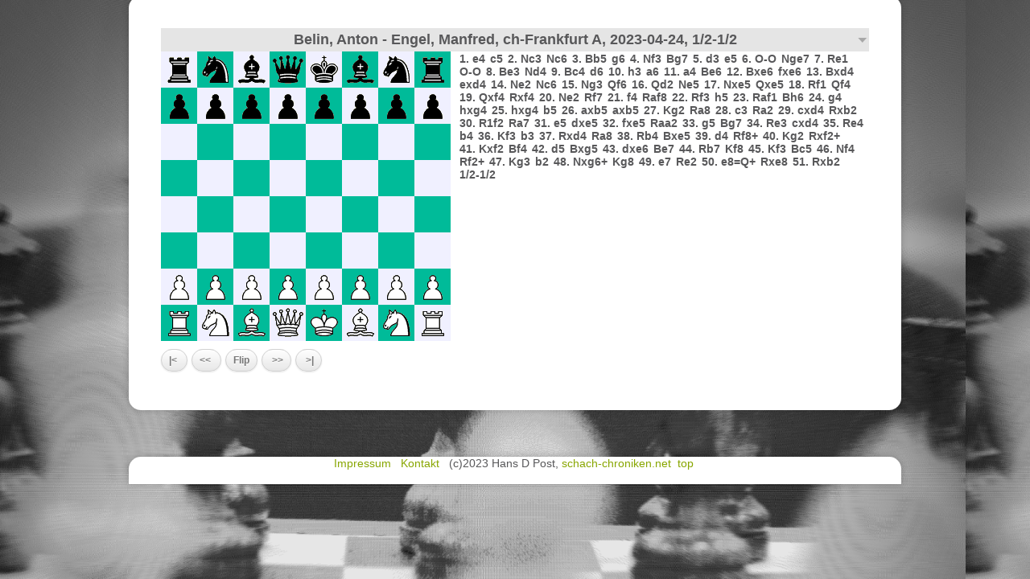

--- FILE ---
content_type: text/html; charset=UTF-8
request_url: http://bezirk-frankfurt.schach-chroniken.net/archiv/20222023/fsm/fsma/chessreplay.php?player=Engel,Manfred&roundnr=1
body_size: 2854
content:
<!doctype html>
<html>
  <head>
    <title>Meine Website</title><!-- hier noch dynamisch einen Header via PHP einsetzen -->
    <style>
      .content {border: 1 px solid #000000;}
    </style>

		<meta charset="utf-8">
		<meta name="viewport" content="width=device-width, initial-scale=1.0" />
		
		<link rel="stylesheet" type="text/css" href="css/style.css">
		<link rel="stylesheet" type="text/css" href="css/turnier.css" type="text/css">
		<link rel="stylesheet" type="text/css" href="css/chess-replayer.css">
		
		<script language="JavaScript" type="text/javascript" src="http://schach-chroniken.net/js/some.js"></script>
		<script language="javascript" type="text/javascript" src="js/turnier.js"></script>
		<script language="JavaScript" type="text/javascript" src="js/jquery-1.7.2.min.js"></script>
		<script type="text/javascript" src="js/jquery.chess-replayer.min.js"></script>

		<script type="text/javascript">
		$(document).ready(function () {
		    $('.chess').replayer({
		        size: 'small',
		        lightColor: "#F0F0FF",
		        darkColor: "#00BB99"
		    });
		});
		</script>
		
	</head>

	<body>
		
<main>
<article>
<div class='chess'>
[Event "ch-Frankfurt A"]
[Site "Frankfurt"]
[Date "2023.04.24"]
[Round "1"]
[White "Belin, Anton"]
[Black "Engel, Manfred"]
[Result "1/2-1/2"]
[ECO "B31"]
[WhiteElo "1662"]
[BlackElo "2234"]
[PlyCount "101"]
[EventDate "2023.04.24"]
[EventType "swiss"]
[EventCountry "GER"]

1. e4 c5 2. Nc3 Nc6 3. Bb5 g6 4. Nf3 Bg7 5. d3 e5 6. O-O Nge7 7. Re1 O-O 8. Be3 Nd4 9. Bc4 d6 10. h3 a6 11. a4 Be6 12. Bxe6 fxe6 13. Bxd4 exd4 14. Ne2 Nc6 15. Ng3 Qf6 16. Qd2 Ne5 17. Nxe5 Qxe5 18. Rf1 Qf4 19. Qxf4 Rxf4 20. Ne2 Rf7 21. f4 Raf8 22. Rf3 h5 23. Raf1 Bh6 24. g4 hxg4 25. hxg4 b5 26. axb5 axb5 27. Kg2 Ra8 28. c3 Ra2 29. cxd4 Rxb2 30. R1f2 Ra7 31. e5 dxe5 32. fxe5 Raa2 33. g5 Bg7 34. Re3 cxd4 35. Re4 b4 36. Kf3 b3 37. Rxd4 Ra8 38. Rb4 Bxe5 39. d4 Rf8+ 40. Kg2 Rxf2+ 41. Kxf2 Bf4 42. d5 Bxg5 43. dxe6 Be7 44. Rb7 Kf8 45. Kf3 Bc5 46. Nf4 Rf2+ 47. Kg3 b2 48. Nxg6+ Kg8 49. e7 Re2 50. e8=Q+ Rxe8 51. Rxb2 1/2-1/2

</div>
</article>
</main>
 

&nbsp; <!--muss bleiben, sonst verschwindet der weisse Block am Footer -->
<div class='foot'>
<footer>
<h1></h1>
<A href = "impressum.php">Impressum&nbsp;<i class='fa-solid fa-pen'></i></A>&nbsp;<i class='fa-solid fa-ellipsis-vertical'></i>&nbsp;<A href = "contact.php">Kontakt&nbsp;<i class='fa-solid fa-envelope'></i></A>&nbsp;<i class='fa-solid fa-ellipsis-vertical'></i>&nbsp;(c)2023 Hans D Post, <A target='_blank' href='http://schach-chroniken.net'>schach-chroniken.net</a>&nbsp;<i class='fa-solid fa-ellipsis-vertical'></i>&nbsp;<a href='#top'>top&nbsp;<i class='fa-solid fa-arrows-up-to-line'></i></a>
</footer>
</div>
</body>
</html>



--- FILE ---
content_type: text/css
request_url: http://bezirk-frankfurt.schach-chroniken.net/archiv/20222023/fsm/fsma/css/style.css
body_size: 8833
content:
/* Stylesheet für SelfHTML Design Nr. 2  */

html {padding: 0 5% 10px;}

body {
	position:relative;
	background-image: url("../img/hpbackground.png");
	/* background: #eee; */
	font-family: Arial, Helvetica, sans-serif;
	font-size:14px;
	color: #58585a;
	width: 960px;	/* Breite ueber alles */
	margin:0 auto;
}

* {
	-webkit-box-sizing: border-box; /* Safari/Chrome, other WebKit */
	-moz-box-sizing: border-box;    /* Firefox, other Gecko */
	box-sizing: border-box;         /* Opera/IE 8+ */
	
}

a {
	text-decoration: none;
}

idxheader {
	background: #fff url("../img/main-logo.png") top right no-repeat;
	width: 100%;
	height: 120px; /* Hoehe des weissen Blocks am oberen Rand */
	margin:0 auto;

	-webkit-box-shadow: 0 0 10px rgba(0,0,0,0.2);
	box-shadow: 0 0 10px rgba(0,0,0,0.2);
	border-radius: 0 0 15px 15px;
}

header {
	background: #fff url("../img/main-logo.png") top right no-repeat;
	width: 100%;
	height: 120px; /* Hoehe des weissen Blocks am oberen Rand */
	margin:0 auto;

	-webkit-box-shadow: 0 0 10px rgba(0,0,0,0.2);
	box-shadow: 0 0 10px rgba(0,0,0,0.2);
	border-radius: 0 0 15px 15px;
}

#logo {
	float: left;clear:both;
	margin: 11px 0 11px  3%;
	color: #58585a;
	font-size:1.3em;
	font-style:italic;
	font-weight:normal;
}

header a#navlink {
	display:none;
	float: right;
	color: #88a600;
	text-decoration: none;
	font-size: 1.8em;
	font-weight: bold;
	margin:20px 20px 0 0;
}
		


.dropdown {
	background: #97b314;
	padding: 10px;
	color: #fff;
	position: absolute;
	width: 170px;
	display: none;
	-webkit-box-shadow: 0 0 4px rgba(0,0,0,0.2);
	box-shadow: 0 0 4px rgba(0,0,0,0.2);
}

	.dropdown a {
		float: left;
		clear: both;
		color: #fff;
		margin: 5px 0 5px 0;
	}
	
	.mitglied {
		margin: 34px 0 0 116px;
	}
	
/** CONTENT **/
main {
	float:left;
	width: 100%;
	margin: -5px 0 30px 0;
}


article{
	background: #fff;overflow:hidden;
	padding: 30px;
	-webkit-box-shadow: 0 0 10px rgba(0,0,0,0.2);
	box-shadow: 0 0 10px rgba(0,0,0,0.2);
	-webkit-border-radius: 15px;
	border-radius: 15px;
}

h1 {
	font-size: 1.3em;
	font-weight:bold;
}
	
h1 span {
	color: #c3d66a;
}
		
p {
	font-size: 0.85em;
	line-height: 1.5em;
	margin: 10px 0 0 0;
}
	

	
section {
	position:relative;
	width:80%;
	float: left;

	position: relative;
	-webkit-box-shadow: 0 0 80px rgba(0,0,0,0.1) inset, 0 3px 1px rgba(0,0,0,0.15);
	box-shadow: 0 0 80px rgba(0,0,0,0.1) inset, 0 3px 1px rgba(0,0,0,0.15);
}
/* Spaltenblocks untersschiedlicher Hoehe */
section.spalte{
	width: 277px;
	height:350px;
	margin: 30px 23px 0 0;
	padding: 114px 0px 10px 0px;
}

section.spaltex{
	width: 277px;
	height:320px;
	margin: 30px 23px 0 0;
	padding: 0px 0px 10px 0px;
}

section.spaltexl{
	width: 277px;
	height:400px;
	margin: 30px 23px 0 0;
	padding: 0px 0px 10px 0px;
}

section.spaltexxl{
	width: 277px;
	height:500px;
	margin: 30px 23px 0 0;
	padding: 0px 0px 10px 0px;
}

section.spaltexxxl{
	width: 277px;
	height:600px;
	margin: 30px 23px 0 0;
	padding: 0px 0px 10px 0px;
}

section.spaltefoto{
	width: 400px;
	height:420px;
	margin: 30px 23px 0 0;
	padding: 0px 0px 10px 0px;
	text-align: center;
}

aside {
	width:18%;
	float:right;
}

h2 {
	color: #fff; /*schriftfarbe*/
/*	font-size: 1.15em;*/
	font-size: 1.35em;
	font-weight: bold;
	padding: 10px 10px 10px 10px;
	margin: 0 0 0 0;
	background: rgba(195,214,106,0.95); /* gruenlicher Default*/
	-webkit-border-radius: 0 0 5px 5px;
	border-bottom:2px #009966;	 /* gruenlicher Default*/
	border-radius: 0 0 5px 5px;
	-webkit-box-shadow: 0 3px 0 #708900; /* gruenlicher Default*/
	box-shadow: 0 3px 0 #708900; /* gruenlicher Default, Schatten unter h2 Box*/
}

section h3 {
	font-weight: bold;
	font-style: italic;
	font-size: 1em;
	margin:14px 0 0 15px;
}

section p{
	margin:14px 0 0 15px;
	font-weight: bold;
	font-size:0.85em;
	}
section a.button {
	position:absolute;
	bottom:15px;
	right:20px;
	font-weight: bold;
}

a.button{
	background: #97b314;
	font-size: 12px;
	font-weight: bold;
	-webkit-box-shadow: 0 0 20px #c3d34e inset, 0 2px 1px rgba(0,0,0,0.2);
	box-shadow: 0 0 20px #c3d34e inset, 0 2px 1px rgba(0,0,0,0.2);
	color: #fff;
	padding: 10px;
	-webkit-border-radius: 5px;
	border-radius: 5px;	
}
a.button:hover {
	background: #d1e15e;
	color:gray;
}
section form{position:relative;}			
section input {
	width: 243px;
	margin: 20px 15px 10px 15px;
	background: #58585a;
	-webkit-border-radius: 4px;
	border-radius: 4px;
	border: none;
	color: #bebebe;
	padding: 10px 10px 10px 30px;
	font-weight: bold;
}
		
form i {position:absolute;top:30px; left:20px;
	color:#bebebe;
}

.angebot a {margin-top:25px;}

section ul {margin: 10px 0 0 55px;
}
		
section li {
	font-size: 0.85em;
	font-weight: bold;
	margin: 10px 0 20px 30px;
}
section li i {color:#a4ba42;}

a {color: #88a600; } /* Linkfarbe Default */


.box-schatten-links {
	background: yellow url("../img/box-schatten-links.png") no-repeat;
	width: 25px;
	height: 262px;
	position: absolute;
	bottom: 0;
	left: -25px;
}

.box-schatten-rechts {
	background: orange url("../img/box-schatten-rechts.png") no-repeat;
	width: 25px;
	height: 262px;
	position: absolute;
	bottom: 0;
	right: -26px;
}
		

#footer-p {
	float: left;
	font-weight: bold;
	font-size: 12px;
	margin: 20px 0 0 0;
}


#navigation ul ul {
	display: none;
}

#navigation ul li:hover > ul {
	display: block;
}


#navigation ul {
	list-style: none;
	position: absolute;
	display: inline-table;
	float: right;
	top:60px;
	right:7%;
}

#navigation ul li {
	display: inline-block;position:relative;
}

#navigation ul li:hover a, #navigation ul li:active a {
	background: #97b314;
	color: white;
	-webkit-border-radius: 4px;
	border-radius: 4px;
}		


		
#navigation ul li a {
	display: block; 
	text-decoration: none;
	padding: 10px;
}

#navigation ul li:hover a {
	color: #fff;
}		
		
#navigation ul ul {
	position: absolute; top:34px;left:0;
	z-index:99;
}
#navigation ul li:hover ul {display:block;}
#navigation ul ul li {
	display:block;
	float: none;
	position: relative; 
}

#navigation ul ul li a {
	background: #97b314;
	color: #fff;
}	
#navigation ul ul li a:hover {
	background:  #d0ff00;
	color:gray;
}

#second-nav {
	position:relative;
	float:right;
	margin:50px 2% 0 0;
}

#second-nav li {
	list-style-type:none;
	background: #fff;
	border: 1px solid #666;
	border-bottom: 1px solid transparent;
	-webkit-border-radius: 4px 4px 0 0;
	border-radius: 4px 4px 0 0;
	float: left;
	padding: 10px 13px 10px 13px;
	margin-right:5px;
		-webkit-box-shadow: 0 2px 2px rgba(151,179,20,0.1) inset;
		box-shadow: 0 2px 2px rgba(151,179,20,0.1) inset;
		-webkit-box-shadow: 3px 0px 2px rgba(50, 50, 50, 0.75);
		box-shadow:         3px 0px 2px rgba(50, 50, 50, 0.75);
		font-size: 11px;
		  
}
#second-nav li:hover {
	background: #97b314;
	color:gray;
}
#second-nav li:hover a{color:gray;}
	
#scnd-nav span {
		background: url("../img/scnd-schatten.png") no-repeat;
		width: 10px;
		height: 34px;
		position: absolute;
		margin: -11px 0 0 -23px;
	}	
 footer {
	background: #fff ;
	width:100%;
	height: 34px;
	padding:0px 1% 0 1%;
	margin:0 auto;
	-webkit-box-shadow: 0 0 10px rgba(0,0,0,0.2);
	box-shadow: 0 0 10px rgba(0,0,0,0.2);
	border-radius: 15px 15px 0 0;
	}

.foot {
  position: sticky;
  left: 0;
  bottom: 0;
  width: 100%;
  text-align: center;
}

#social {
	float: left;
}

#social li {
	margin: 0 20px 0 0;
	display:inline-block;;
}
	
#fb {
	background: url("../img/fb.png") no-repeat;
	float: left;
	width: 16px;
	height: 16px;
}
	
#twitter {
	background: url("../img/twitter.png") no-repeat;
	float: left;
	width: 16px;
	height: 16px;
}
	
#yt {
	background: url("../img/yt.png") no-repeat;
	float: left;
	width: 16px;
	height: 16px;
}
	
footer #copyright {
	float: right;
}
@media only screen and (max-width: 960px) {
body{width:100%}	


}
/* 1-Spaltenlayout  */
@media only screen and (max-width: 600px) {

header a#navlink {
	display:block;
}
nav#second-nav{position:relative;}
nav#second-nav ul {display:block;}
nav#second-nav ul ul {position:relative;z-index:0;}

main{width: 100%;float:left; margin:0;padding: 0%;}
article section {width:100%;}

nav ul li{width:90%}

#navigation{
	float:left;
	clear:left; 
	width:90%; 
	padding:0; 
	margin:0;
}
#navigation ul {
	position:relative;
	padding:0;
	margin:0;
	top:0;
	left:0%;
	width:100%;
	clear:left;
}
#navigation li {
	display: block; 
	padding: 0;
	margin: 0;
}
			
} /* Media Only Screen  */



--- FILE ---
content_type: text/css
request_url: http://bezirk-frankfurt.schach-chroniken.net/archiv/20222023/fsm/fsma/css/turnier.css
body_size: 2815
content:

/* Kopfzeile einer CSV Tabelle */
.csvhead {
	color: black;
	font-weight: bold;
	background-color: lightgray;
}

/* Zeile einer CSV Tabelle */
.csvrow {
	color: black;
	font-weight: bold;
}

/* Zeile einer CSV Tabelle beim mouseover */
.csvrow:hover {
	background-color: lightgreen;
}

/* Headcell in einer Scorecard */
.sctdinfo {
	color: black;
	font-weight: bold;
	background-color: lightgray;
}



/* zentrierte ausgabe eines Zellinhalts */
.ctr {
	text-align: center;
}

/* zentrierte ausgabe eines Zellinhalts mit Ueberraschungsanzeige*/
.ctrms {
	text-align: center;
	background-color: #FFFFAA;
}

/* zentrierte ausgabe eines Zellinhalts mit Ueberraschungsanzeige */
.ctrbs {
	text-align: center;
	background-color: #FFAAAA;
}

/* zentrierte ausgabe eines Zellinhalts */
.ctrlred {
	background-color: #FF8888;
	text-align: center;
}

/* zentrierte ausgabe eines Zellinhalts */
.ctrlgrn {
	background-color: lightgreen;
	text-align: center;
}

/* linksbuendige ausgabe eines Zellinhalts */
.lft {
	text-align: lft;
}

/* rechtsbuendige ausgabe eines Zellinhalts */
.rgt {
	text-align: right;
}

/* Fortschrittstabelle Gegner hat weiss */
.white {
	color: gray;
	background-color: white;
	text-align: center;
}
.white:hover {
	background-color: lightgreen;
}


/* Fortschrittstabelle Gegner kampflos */
.forfait {
	color: black;
	background-color: lightgray;
	text-align: center;
}
.forfait:hover {
	background-color: lightgreen;
}


/* Fortschrittstabelle Gegner hat schwarz */
.black {
	color: white;
	background-color: gray;
	text-align: center;
}
.black:hover {
	background-color: lightgreen;
}


/* Um Zellen abwechselnd farbig anzuzeigen */
/*.csvrow:nth-child(odd) {
	background-color: lightblue;
}
.csvrow:nth-child(even) {
	background-color: lightgreen;
}*/

/* Definitionen von der Sortierung */
table {
	border: 1px solid black;
	border-spacing: 0px;
	border-collapse: collapse
  /* border-collapse: separate; */ 
}

table td {
	border: 1px solid black;
	border-spacing: 0px;
	border-collapse: collapse;
	padding: 3px
}

/* steuert die kleine Tabelle im Header, die rechtsbuendig die Sprachvarianten als Buttons anzeigt */
.langctrl {
	border: 0px solid black;
	text-align: right;
}

/* Tableheader erhaelt eine einfache umrandung, wenn ohne Sortierung */
table th {
	border: 1px solid black;
	border-spacing: 0px;
	border-collapse: collapse;
	padding: 3px
	background-color: green;
}

table h2 {
	margin: 0
}

table caption {
	padding: 0.5em;
	text-align: left;
	font-weight: bold;
}


/* Tableheader erhaelt eine dickere umrandung, wenn mit Sortierung */
table.is_sortable thead th {
	background-color: lightgray;
	border: 2px solid black;
}


--- FILE ---
content_type: text/javascript
request_url: http://bezirk-frankfurt.schach-chroniken.net/archiv/20222023/fsm/fsma/js/jquery.chess-replayer.min.js
body_size: 22474
content:
/*
 Chess Replayer 1.2.0
 Copyright (c) 2012 Andrew Hoy
 http://github.com/andrewphoy/chess-replayer
 MIT License
*/
(function(){var h=!0,i=null,j=!1,l=jQuery,q=window,s=document;
function t(a,b,c,d,e,f,g){this.G=a;this.ab=b;this.move=c;this.o=d;this.Fa=e;this.pa=f;this.Z=g;this.j=[];this.children=[];this.qa=function(a){"$"==a.charAt(0)&&(a=a.substring(1));switch(parseInt(a,10)){case 1:return"!";case 2:return"?";case 3:return"!!";case 4:return"??";case 5:return"!?";case 6:return"?!";case 7:case 8:return"&#x25a1;";case 10:return"=";case 13:return"&infin;";case 14:return"&#x2a72;";case 15:return"&#x2a71;";case 16:return"&plusmn;";case 17:return"&#8723;";case 18:return"&#43;&minus;";
case 19:return"&minus;&#43;";case 22:case 23:return"&#x2a00;";case 32:case 33:return"&#x27F3;";case 36:case 37:return"&#x2192;";case 40:case 41:return"&#x2191;";case 132:case 133:return"&#x21c6;";case 140:return"&#x2206;";case 142:return"&#x2313;";case 145:return"RR";case 146:return"N";case 239:return"&#x21d4;";case 240:return"&#x21d7;";case 242:return"&#x27eb;";case 243:return"&#x27ea;";case 244:return"&#x2715;";case 245:return"&#x22a5;";default:return""}};this.q=function(a){var b="";a&&(b+=this.ab+
" ");b+=this.move;if(this.pa)for(var a=this.pa.split(" "),b=b+this.qa(a[0]),c=1;c<a.length;c++)b+=" "+this.qa(a[c]);return b};this.toString=function(){return this.q(j)};this.ia=function(a,b,c){c=c||1==this.Z%2||0==this.o;a=a="<span id='"+a+"move"+this.G+"' class='move move"+b+"'>";return a+=this.q(c)+"</span>"}}
function u(a,b){this.c=a;this.c.id||(this.c.id="cr"+Math.random().toString(36).substring(5));this.h=l(a);this.options=b;this.ja=this.h.data("replayer-options");this.a={headers:[],result:"",e:0,i:1,D:"",J:0,ob:0,position:[],da:-1,R:-1,pb:"KQ",nb:"kq",X:j,M:j,g:[]};this.d={B:j,p:j,C:j,ka:0,m:0,direction:-1}}
u.prototype={K:{fen:"rnbqkbnr/pppppppp/8/8/8/8/PPPPPPPP/RNBQKBNR w KQkq - 0 1",fenOnly:j,size:"small",lightColor:"#CCCCCC",darkColor:"#999999",startPly:j,boardOnly:j,hideTitle:j,hideControls:j,hideAnnotations:j,showAnnotations:j,scrollOnEnd:j,startFlipped:j},size:{z:45,w:60,v:80},shift:{left:{z:3,w:10,v:20},top:{z:2,w:8,v:20}},f:{ya:"((?:\\s*\\$\\d+)*)(\\s*\\{[^\\}]*\\})*",Ka:/(0-1|1-0|1\/2-1\/2|\*)\s*$/,N:/\[%draw\s+(.*?)\]/g,Xa:/\[%draw\s+(.*?)\]/,Ga:/\{([^}]*?)(\()(.*?)\}/g,Ha:/\{([^}]*?)(\))(.*?)\}/g,
Ca:/^O-O/,Da:/^O-O-O/,ua:/^([KQBNR])/,fb:/(.*)([a-h])([1-8])/,gb:/^[KQBNR]([a-h])?([1-8])?x?[a-h][1-8]/,sa:/^([a-h])([1-8])/,ra:/^([a-h])x([a-h])([1-8])/,ta:/=([QBNR])/},A:{kb:[-16,-1,1,16],Va:[-33,-31,-18,-14,14,18,31,33],Ba:[-17,-15,15,17],jb:[-17,-15,15,17,-16,-1,1,16],Ua:[-17,-16,-15,-1,1,15,16,17]},Ra:function(){this.ba=l.extend({},this.options,this.ja);this.b=l.extend({},this.K,this.options,this.ja);this.Ea();this.cb();this.hb();this.ib();this.Aa();this.$a();this.za()},za:function(){var a=this;
this.h.keydown(function(b){return 39==b.which?(a.P(j),j):37==b.which?(a.F(j),j):40==b.which&&a.d.p?(b.preventDefault(),a.Ya(),j):38==b.which&&a.d.p?(b.preventDefault(),a.Za(),j):70==b.which?(a.U(),j):83==b.which||36==b.which||72==b.which?(a.na(),j):69==b.which||35==b.which?(b.ctrlKey?a.O():a.la(),j):27==b.which?(a.t(),a.u(),a.S(),j):h});l(".board,.moves",this.c).bind("mousewheel DOMMouseScroll",function(b){var c=j;(c=0<(-b.originalEvent.detail||b.wheelDelta||b.originalEvent.wheelDelta)?a.F(j):a.P(j))&&
b.preventDefault();return!c&&a.b.scrollOnEnd});l(".next",this.c).click(function(){a.P(j);return j});l(".back",this.c).click(function(){a.F(j);return j});l(".start",this.c).click(function(){a.na();return j});l(".flip",this.c).click(function(){a.U();return j});l(".end",this.c).click(function(){a.O();return j});l(".move",this.c).click(function(){var b=this.id.substring(a.c.id.length+4);"-end"==b?a.O():a.oa(b);return j});l(".arrow",this.c).click(function(){a.mb();return j})},Ea:function(){this.b.size=
this.b.size.toLowerCase();"small"!=this.b.size&&"large"!=this.b.size&&(this.b.size="medium")},V:function(){return"small"==this.b.size?this.shift.left.z:"large"==this.b.size?this.shift.left.v:this.shift.left.w},W:function(){return"small"==this.b.size?this.shift.top.z:"large"==this.b.size?this.shift.top.v:this.shift.top.w},l:function(){return this.h.find(".board")},aa:function(){return this.h.find(".title")},fa:function(){return this.h.find(".controls")},n:function(){return this.h.find(".moves")},H:function(){return this.h.find(".notes")},
lb:function(a,b,c){if(!this.b.boardOnly&&!this.b.hideAnnotations){if(this.a.M){l(".media-annotation",this.h).remove();var d=this.ea();if(d!==i){var e=8*this.k();d.clearRect(0,0,e,e)}}if(0==a.length)this.H().html("");else if(this.a.M)if(b)a=this.ga(a),this.H().html(a);else var f=this,g=setInterval(function(){l(".chess-piece",f.l()).is(":animated")||(clearInterval(g),c==f.a.e&&(a=f.ga(a),f.H().html(a)))},100);else this.H().html(a)}},ga:function(a){for(var b;(b=this.f.N.exec(a))!==i;){b=b[1].split(",");
if(2>b.length)break;switch(b[0]){case "full":case "square":if(2<=b.length){var c=this.k(),d=b[1];if(2==d.length){var e=(d.toLowerCase().charCodeAt(0)-97)*c,d=(8-parseInt(d.charAt(1),10))*c,f="red";2<b.length&&(f=b[2]);l('<div class="media-annotation" />').appendTo(this.l()).css({"background-color":f,width:c,height:c,"min-width":c,"min-height":c,top:d+"px",left:e+"px"})}}break;case "arrow":case "line":if(3<=b.length&&(e=this.ea(),e!==i)){c=this.k();e.lineWidth=c/8;var g=b[1],f=b[2];if(2!==g.length||
2!==f.length)break;var d=(g.toLowerCase().charCodeAt(0)-97)*c+c/2,m=(8-parseInt(g.charAt(1),10))*c+c/2,g=(f.toLowerCase().charCodeAt(0)-97)*c+c/2,k=(8-parseInt(f.charAt(1),10))*c+c/2,f=c/4,n=g-d,r=k-m,p=Math.sqrt(n*n+r*r),c=f*n/p,p=f*r/p,f="red";3<b.length&&(f=b[3]);e.strokeStyle=f;e.beginPath();e.moveTo(d+c,m+p);e.lineTo(g-2*c,k-2*p);e.stroke();b=Math.atan2(r,n);e.beginPath();e.moveTo(g-c,k-p);e.lineTo(g-c-25*Math.cos(b-Math.PI/10.5),k-p-25*Math.sin(b-Math.PI/10.5));e.lineTo(g-c-25*Math.cos(b+Math.PI/
10.5),k-p-25*Math.sin(b+Math.PI/10.5));e.fillStyle=f;e.fill()}}}return a=a.replace(this.f.N,"")},ea:function(){var a=s.getElementById(this.c.id+"canv");return a!==i&&a.getContext&&a.getContext("2d")?a.getContext("2d"):i},k:function(){return"small"==this.b.size?this.size.z:"large"==this.b.size?this.size.v:this.size.w},t:function(){l(s).unbind("click.replayer");l(".context-menu",this.c).unbind("click");l(".context-menu",this.c).remove();this.d.B=j},mb:function(){if(this.d.B)this.t();else{this.d.C&&
this.u();l(".arrow",this.c).append('<div class="modal context-menu"><ul><li class="game">Copy Game</li><li class="pos">Copy Position</li><li class="startpos">Copy Start Position</li></ul>');this.d.B=h;l(".context-menu",this.c).css({top:10,left:25,"font-size":"small"});s.getSelection().removeAllRanges();var a=this;l(".context-menu ul li",this.c).click(function(b){var c=l(this).attr("class");b.stopPropagation();a.t();switch(c){case "game":a.$("Copy this pgn to your computer",a.Qa());break;case "pos":a.$("Copy this FEN to your computer",
a.Ma());break;case "startpos":a.$("Copy this FEN to your computer",a.b.fen)}});l(".context-menu",this.c).click(function(){return j});l(s).bind("click.replayer",function(b){a.t();l(this).unbind(b)})}},u:function(){l(s).unbind("click.replayer");l(".copy-paste",this.c).remove();this.d.C=j},$:function(a,b){this.d.C&&this.u();this.l().append('<div class="modal copy-paste"><p>'+a+"</p><textarea>"+b+"</textarea><button>Done</button></div>");this.d.C=h;l(".copy-paste",this.c).css({position:"fixed",left:q.screen.width/
2-215,top:q.screen.height/2-150,width:430,height:300});l(".copy-paste textarea",this.c).select();var c=this;l(".copy-paste",this.c).click(function(){return j});l(".copy-paste button",this.c).click(function(){c.u()});l(s).bind("click.replayer",function(a){c.u();l(this).unbind(a)})},ib:function(){if(!this.b.boardOnly){var a=this.h.width(),b=8*this.k();l(".moves",this.c).width(a-b-10);l(".moves",this.c).height(b);a={r:[]};this.q(0,a,0,h,h);this.n().html(a.r.join(" "))}},q:function(a,b,c,d,e){a=this.a.g[a];
d||b.r.push(a.ia(this.c.id,c,e));d=a.children.length;if(1==d)this.q(a.children[0],b,c,j,j);else if(0==d)0<c?(b.r.push(")"),1==c&&b.r.push("<br />")):b.r.push("<span id='"+this.c.id+"move-end' class='move move0'>"+this.a.result+"</span>");else{d=a.children[a.children.length-1];b.r.push(this.a.g[d].ia(this.c.id,c,j));0==c&&b.r.push("<br />");for(e=0;e<a.children.length-1;e++)b.r.push("("),this.q(a.children[e],b,c+1,j,h);this.q(d,b,c,h,j)}},getHeader:function(a){if(this.b.headers==i)return i;a=a.toLowerCase();
return this.b.headers.hasOwnProperty(a)?this.b.headers[a]:i},Pa:function(a){var b=this.getHeader("Title");if(b!=i)return b;if(this.b.fenOnly)return i;var a=a==h?"<br />":", ",c=this.getHeader("White")||"NN",d=this.getHeader("Black")||"NN",b=this.getHeader("Event"),e=this.getHeader("Date")||this.getHeader("EventDate")||this.getHeader("UTCDate"),c=c+" - "+d;b!=i&&"?"!==b&&(c+=a+b);e!=i&&0<e.length&&(e.match(/^[-?\.]*$/)||(c+=a+e.replace(/\./g,"-")));this.a.result!=i&&0<this.a.result.length&&"*"!==this.a.result&&
(c+=a+this.a.result);return c},cb:function(){var a=l.trim(this.h.html());this.ca(a)?(this.b.fen=a,this.b.boardOnly=h,this.b.hideControls=h,this.b.hideAnnotations=h,this.b.fenOnly=h,this.a.g=this.va().s):(this.b.pgn=a,this.b.pgn&&(this.eb(),this.f.Xa.test(a)&&(this.a.M=h)));this.bb()},ca:function(a){return/^\s*([rnbqkpRNBQKP1-8]+\/){7}([rnbqkpRNBQKP1-8]+)\s[bw-]\s(([a-hkqA-HKQ]{1,4})|(-))\s(([a-h][36])|(-))\s\d+\s\d+\s*$/.test(a)},eb:function(){var a=this.b.pgn;if("["==a.charAt(0)){var b=a.split("\n\n");
if(!(2>b.length)){for(var a=/\[([\w\d]+)\s+"(.*?)"/g,c,d={},e={};c=a.exec(b[0]);)e[c[1]]=c[2],d[c[1].toLowerCase()]=c[2];this.b.rawHeaders=e;this.b.headers=d;2<b.length?(b.splice(0,1),a=b.join(" ")):a=b[1];b=this.getHeader("fen");b!=i&&this.ca(b)&&(this.b.fen=b)}}b=a;this.b.pgnBody=b;a=this.va();b=b.replace(/(\r\n|\n|\r)/gm," ");b=b.replace(this.f.Ga,"{$1&lpar;$3}");b=b.replace(this.f.Ha,"{$1&rpar;$3}");b=this.Wa(b);b=b.replace("&lpar;","(");b=b.replace("&rpar;",")");c=this.f.Ka.exec(b);c!=i&&2<=
c.length&&(this.a.result=c[1]);d=-1;c=/(\d+)(\.+)/.exec(b);c!=i&&(d=2*c[1],"."==c[2]&&(d-=1));0<d&&this.T(a,0,d,b);this.a.g=a.s},va:function(){var a={s:[],e:0};a.s[0]=new t(0,i,i,-1,"",i,i);return a},Wa:function(a){for(var b=0,c=h,d=/\(([^(]*?)\)/g;c;)a.match(d)&&(a=a.replace(d,"%%"+b+"% $1 %"+b+"%%")),c=j,a.match(d)&&(c=h,b+=1);return a},T:function(a,b,c,d){for(var e=this.Y(c),f=RegExp("%%(\\d+)%\\s*"+e+"\\s*(\\w\\S+)"+this.f.ya+"(?:\\s+(.*?))?%\\1%%","g"),g,m;(g=f.exec(d))!==i;){m=l.trim(g[2]);
var k="",n="";g[3]&&(n=l.trim(g[3]));if(g[4]){for(k=l.trim(g[4]);"{"===k.charAt(0);)k=k.substr(1);for(;"}"===k.charAt(k.length-1);)k=k.slice(0,-1);0<k.length&&0<k.replace(this.f.N,"").length&&(this.a.X=h)}a.e++;a.s[a.e]=new t(a.e,e.replace(/\\/g,""),m,b,k,n,c);a.s[b].children.push(a.e);g=g[5];g!=i&&(g=l.trim(g),0<g.length&&isNaN(g.charAt(0))&&(g=this.Y(c+1).replace(/\\/g,"")+" "+g),this.T(a,a.e,c+1,g))}d=d.replace(f,"");g=RegExp("(?:^|\\s+)"+e+"\\s*(\\w\\S+)"+this.f.ya+"(?:\\s+(.*)|($))","m").exec(d);
if(g!=i){m=l.trim(g[1]);n=k="";g[2]&&(n=l.trim(g[2]));if(g[3]){for(k=l.trim(g[3]);"{"===k.charAt(0);)k=k.substr(1);for(;"}"===k.charAt(k.length-1);)k=k.slice(0,-1);0<k.length&&0<k.replace(this.f.N,"").length&&(this.a.X=h)}a.e++;a.s[a.e]=new t(a.e,e.replace(/\\/g,""),m,b,k,n,c);a.s[b].children.push(a.e);g=g[4];g!=i&&(g=l.trim(g),0<g.length&&isNaN(g.charAt(0))&&(g=this.Y(c+1).replace(/\\/g,"")+" "+g),this.T(a,a.e,c+1,g))}},Y:function(a){var b=Math.ceil(a/2).toString(),c="\\.";0==a%2&&(c="\\.\\.\\.");
return b+c},bb:function(){if(this.ca(this.b.fen)){for(var a=this.b.fen.split(" "),b=a[0].split("/"),c=112,d=0,e=0;8>e;e++){for(var f=d=0;8>f;f++){var g=b[e].charAt(d);if(g!=i&&isNaN(g)){var m=g.toLowerCase()==g?"b":"w";this.a.position[c+f]=m+g.toLowerCase();"k"==g.toLowerCase()&&("w"==m?this.a.da=c+f:this.a.R=c+f)}else f+=Math.max(+g-1,0);d++}c-=16}"b"==a[1]&&(this.a.i=-1)}},Qa:function(){if(this.b.fenOnly)return"";for(var a="",b="Event Site Date Round White Black Result".split(" "),c=0;7>c;c++){var d=
this.getHeader(b[c]);if(d==i||0==d.length)d="?";a+="["+b[c]+' "'+d+'"]\n'}var c=this.b.rawHeaders,e;for(e in c)0>l.inArray(e,b)&&c.hasOwnProperty(e)&&(a+="["+e+' "'+c[e]+'"]\n');return a+"\n"+this.b.pgnBody},Ma:function(){return this.Na()},Na:function(){for(var a="",b=112,c=0;0<=b;)if(0<(b&136))0<c&&(a+=c.toString(10),c=0),b-=24,0<=b&&(a+="/");else{if(this.a.position[b]!=i&&0<this.a.position[b].length){0<c&&(a+=c.toString(),c=0);var d=this.a.position[b],a=a+("w"==d.charAt(0)?d.charAt(1).toUpperCase():
d.charAt(1).toLowerCase())}else c++;b++}return a},hb:function(){this.h.empty();this.h.attr("tabindex",-1);if(!this.b.hideTitle&&0==this.aa().size()){var a=this.Pa(j);a!=i&&0<a.length&&(this.h.append('<div class="title"></div>'),this.aa().html(a),this.aa().append('<div class="arrow" />'))}0==this.l().size()&&(this.h.append('<div class="board"></div>'),(this.b.boardOnly||this.b.hideAnnotations)&&this.h.width(8*this.k()));this.b.boardOnly||0==this.n().size()&&this.h.append('<div class="moves"></div>');
this.b.hideControls||0==this.fa().size()&&this.h.append('<div class="controls"></div>');!this.b.boardOnly&&!this.b.hideAnnotations&&0==this.H().size()&&(this.a.X||this.b.showAnnotations)&&this.h.append('<div class="notes"></div>');var a=this.l(),b=this.k(),c=this.b.lightColor,d=this.b.darkColor,e,f;f="<table class='chess-replayer-board'>";for(var g=7;0<=g;g--){f+="<tr>";for(var m=0;7>=m;m++)e=0==(m+g)%2?d:c,f+="<td style='min-width: "+b+"px; width: "+b+"px; min-height: "+b+"px; height: "+b+"px; background-color: "+
e+";'></td>";f+="</tr>"}f+="</table>";this.h.addClass("chess-replayer");a.html(f);!this.b.boardOnly&&!this.b.hideAnnotations&&this.a.M&&(a=8*b,l('<canvas id="'+(this.c.id+"canv")+'" height="'+a+'" width = "'+a+'"></canvas>').appendTo(this.l()).css({width:a,height:a}));this.fa().html('<a class="start button" href="#">|< </a><a class="back button" href="#"><< </a><a class="flip button" href="#">Flip</a><a class="next button" href="#"> >></a><a class="end button" href="#"> >|</a>')},
Aa:function(){for(var a=this.k(),b=this.l(),c=this.V(),d=this.W(),e=7;0<=e;e--)for(var f=0;7>=f;f++){var g=16*e+f,m=this.a.position[g];if(m!=i){g=this.c.id+g;b.append("<div id='"+g+"' class='"+m+"-"+this.b.size+" chess-piece'></div>");var m=a*(7-e)+d,k=a*f+c;l("#"+g).css({position:"absolute",top:m,left:k,height:a+"px",width:a+"px"})}}},U:function(){var a=this.k(),b=this.l(),c=7*a,d=this.V(),e=this.W(),f,g,m,k,n=this,r=setInterval(function(){l(".chess-piece",b).is(":animated")||(clearInterval(r),b.children(".chess-piece").each(function(){f=
parseInt(l(this).css("top"),10)-e;g=parseInt(l(this).css("left"),10)-d;k=c-g+d;m=c-f+e;l(this).css({position:"absolute",top:m,left:k})}),n.d.direction*=-1)},100)},$a:function(){var a=j;this.b.startFlipped&&(a=h);if(!("startFlipped"in this.ba)){-1==this.a.i&&(a=h);var b=this.getHeader("StartFlipped");b!=i&&(a="true"==b.toLowerCase()||"1"==b?h:j)}var b=0,c="startPly"in this.ba?parseInt(this.ba.startPly,10):parseInt(this.getHeader("StartPly"),10);c!=i&&0<c&&(b=c);a&&this.U();if(0<b&&(c=this.a.g[0],this.a.g[c.children[c.children.length-
1]].Z<b))for(a=0;c!=i&&0<c.children.length&&a<b;)a=c.children[c.children.length-1],this.L(a,h),c=this.a.g[a],a=c.Z},na:function(){for(;0<this.a.J;)this.F(h)},oa:function(a){a=parseInt(a,10);if(a!=i&&a!=this.a.e){for(var b=[this.a.e],c=this.a.g[this.a.e];0<=c.o;)b.unshift(c.o),c=this.a.g[c.o];for(var d=[a],c=this.a.g[a];0<=c.o;)d.unshift(c.o),c=this.a.g[c.o];for(var c=0,e=Math.min(b.length,d.length),f=0;f<e&&b[f]==d[f];f++)c=b[f];for(;this.a.e>c;)this.F(h);if(this.a.e!=a)for(;this.a.e<a;)this.L(d[f],
h),f++}},O:function(){this.oa(this.a.g.length-1)},la:function(){for(var a=this.a.g[this.a.e];a!=i&&0<a.children.length;)a=a.children[a.children.length-1],this.L(a,h),a=this.a.g[a]},P:function(a){this.d.B&&this.t();this.d.C&&this.u();var b=this.a.g[this.a.e];if(0==b.children.length)return j;if(1==b.children.length||this.d.p){var c=b.children[b.children.length-1];this.d.p&&(c=b.children[this.d.m],this.S());this.L(c,a)}else this.Ia(b);return h},S:function(){this.d.p&&(this.d.p=j,l(".modal li",this.c).unbind("click"),
l(".modal",this.c).remove(),this.h.focus())},Ia:function(a){this.d.B&&this.t();for(var b=a.children.length,c="",c='<div class="modal"><ul>',d=b-1;0<=d;d--)c+='<li class="'+d+'">'+this.a.g[a.children[d]].q(h)+"</li>";this.l().append(c+"</ul></div>");a=8*this.k();l(".modal",this.c).css({top:10,left:a+20});var e=this;l(".modal li",this.c).click(function(a){a=parseInt(l(a.target).attr("class"),10);e.d.m=a;e.P(j)});this.d.p=h;this.d.m=b-1;this.d.ka=b;l(".modal ."+this.d.m,this.c).toggleClass("selected")},
Za:function(){this.d.m+1>=this.d.ka||(this.d.m++,l(".modal .selected",this.c).toggleClass("selected"),l("."+this.d.m,".modal").toggleClass("selected"))},Ya:function(){0>=this.d.m||(this.d.m--,l(".modal .selected",this.c).toggleClass("selected"),l("."+this.d.m,".modal").toggleClass("selected"))},L:function(a,b){if(a!=i){var c=this.a.g[a];this.xa(c,b);this.ha(c,1,b);this.a.J++;this.a.e=a;this.a.i*=-1}},F:function(a){if(this.d.p)return this.S(),h;if(0<this.a.J){var b=this.a.g[this.a.e],c=b.o;this.xa(this.a.g[c],
a);this.ha(b,-1,a);this.a.J--;this.a.e=c;this.a.i*=-1;return h}return j},xa:function(a,b){this.lb(a.Fa,b,a.G);l(".active",this.c).toggleClass("active");var c=l("#"+this.c.id+"move"+a.G.toString());c.toggleClass("active");if(0<a.G&&!this.b.boardOnly){var d=c.position().top,c=c.height();if(d<c){var e=c-d,f=this.n().scrollTop();f>e?this.n().scrollTop(f-e):0<f&&this.n().scrollTop(0)}d+c>this.n().height()&&(d=d+c-this.n().height(),this.n().scrollTop(this.n().scrollTop()+d))}},Ta:function(a){return"Q"==
a||"R"==a||"B"==a},Oa:function(a){switch(a){case "Q":return this.A.jb;case "R":return this.A.kb;case "B":return this.A.Ba;case "N":return this.A.Va;case "K":return this.A.Ua}},Ja:function(a,b){for(var c=this.Ta(a),d=this.Oa(a),e=(1==this.a.i?"w":"b")+a.toLowerCase(),f=[],g,m,k=0;k<d.length;k++){m=d[k];for(g=b+m;!(g&136);){if(this.a.position[g]!=i){this.a.position[g]==e&&f.push(g);break}g+=m;if(!c)break}}return f},La:function(a){if(this.f.Da.test(a.move)){var a=1==this.a.i?0:7,b=16*a+4,a=16*a;return["m:"+
b.toString()+":"+(b-2).toString(),"m:"+a.toString()+":"+(a+3).toString()]}if(this.f.Ca.test(a.move))return a=1==this.a.i?0:7,b=16*a+4,a=16*a+7,["m:"+b.toString()+":"+(b+2).toString(),"m:"+a.toString()+":"+(a-2).toString()];if(this.f.ua.test(a.move)){var b=this.f.ua.exec(a.move)[0],c=this.f.fb.exec(a.move),d=c[3]-1,c=c[2].toLowerCase().charCodeAt(0)-97,d=16*d+c,c=this.Ja(b,d),b=[];if(1==c.length)b=["m:"+c[0]+":"+d];else{var e=this.f.gb.exec(a.move);if(e[1]!=i&&""!=e[1]){for(var f=[],g=e[1].toLowerCase().charCodeAt(0)-
97,a=0;a<c.length;a++)c[a]%16==g&&f.push(c[a]);c=f}if(e[2]!=i&&""!=e[2]){f=[];e=e[2]-1;for(a=0;a<c.length;a++)Math.floor(c[a]/16)==e&&f.push(c[a]);c=f}if(1==c.length)b=["m:"+c[0]+":"+d];else{e=[];f=1==this.a.i?this.a.da:this.a.R;for(a=0;a<c.length;a++)this.Sa(c[a],f)||e.push(c[a]);1==e.length&&(b=["m:"+e[0]+":"+d])}}this.a.position[d]!=i&&b.splice(0,0,"r:"+d+":"+this.a.position[d].toString())}else{e=c=d=i;b=[];f=1==this.a.i?"w":"b";if(this.f.sa.test(a.move))if(b=this.f.sa.exec(a.move),c=b[1].toLowerCase().charCodeAt(0)-
97,d=b[2]-1,b=d-1*this.a.i,b=16*b+c,this.a.position[b]==f+"p")e=b,b=["m:"+b+":"+(16*d+c).toString()];else{if(1==this.a.i){if(3==d&&"wp"==this.a.position[16+c]&&this.a.position[32+c]==i)return b=["m:"+(16+c).toString()+":"+(48+c).toString(),"e:"+c.toString()]}else if(4==d&&"bp"==this.a.position[96+c]&&this.a.position[80+c]==i)return b=["m:"+(96+c).toString()+":"+(64+c).toString(),"e:"+c.toString()];return[]}else if(this.f.ra.test(a.move)){b=this.f.ra.exec(a.move);c=b[2].toLowerCase().charCodeAt(0)-
97;d=b[3]-1;f=b[1].toLowerCase().charCodeAt(0)-97;b=d-1*this.a.i;if(this.a.D===c.toString(10)&&(e=i,1==this.a.i&&5==d&&(e=64+c),-1==this.a.i&&2==d&&(e=48+c),e!=i))return["r:"+e.toString()+":"+this.a.position[e],"m:"+(16*b+f).toString()+":"+(16*d+c).toString()];e=16*b+f;b=["r:"+(16*d+c).toString()+":"+this.a.position[16*d+c],"m:"+(16*b+f).toString()+":"+(16*d+c).toString()]}if(this.f.ta.test(a.move)){f=this.f.ta.exec(a.move)[1];g=1==this.a.i?"w":"b";d=(16*d+c).toString();c=[];for(a=0;a<b.length;a++)"m"!=
b[a].split(":")[0]&&c.push(b[a]);c.push("p:"+d+":"+e.toString()+":"+g+":"+f.toLowerCase());b=c}}return b},Sa:function(a,b){var c=a-b,d=Math.abs(c),e=i;0<d&&7>d?e=1:0==d%15?e=15:0==d%16?e=16:0==d%17&&(e=17);if(e!==i){d=e;0>c&&(e*=-1);for(var c=b+e,f=j;!(c&136);){if(this.a.position[c]!=i)if(c==a)f=h;else{if(f){e=this.a.position[c];c=e.charAt(1);if(e.charAt(0)!=(1==this.a.i?"b":"w"))break;return 15==d||17==d?"q"==c||"b"==c:"r"==c||"q"==c}break}c+=e}}return j},ha:function(a,b,c){"undefined"===typeof c&&
(c=j);if(0<b){if(a.j==i||0==a.j.length)b=this.La(a),this.a.g[a.G].j=b,a.j=b;this.a.D="";for(b=0;b<a.j.length;b++){var d=a.j[b],d=d.split(":");switch(d[0]){case "m":this.ma(d[1],d[2],c);break;case "a":this.I(d[1],d[2]);break;case "r":this.Q(d[1]);break;case "e":this.a.D=d[1];break;case "p":this.Q(d[2]),this.I(d[1],d[3]+d[4])}}}else if(0>b){if(a.j==i)return j;d=this.a.g[a.o];if(d!=i&&d.j!=i){for(var e=j,b=0;b<d.j.length;b++)"e"==d.j[b].charAt(0)&&(e=h,this.a.D=parseInt(d.j[b].charAt(2),8));e||(this.a.D=
"")}for(b=a.j.length-1;0<=b;b--)switch(d=a.j[b],d=d.split(":"),d[0]){case "m":this.ma(d[2],d[1],c);break;case "a":this.Q(d[1]);break;case "r":this.I(d[1],d[2]);break;case "p":this.Q(d[1]),this.I(d[2],d[3]+"p")}}},I:function(a,b){var c=this.c.id+a;this.l().append("<div id='"+c+"' class='"+b+"-"+this.b.size+" chess-piece'></div>");var d=this.k(),e=Math.floor(a/16),f=a%16;-1==this.d.direction?e=7-e:f=7-f;e=d*e+this.W();f=d*f+this.V();l("#"+c).css({position:"absolute",top:e,left:f,height:d+"px",width:d+
"px"});this.a.position[a]=b},Q:function(a){l("#"+(this.c.id+a)).remove();this.a.position[a]=i},ma:function(a,b,c){var d=this.c.id+a,e=this.c.id+b,f=this.k(),g=(Math.floor(b/16)-Math.floor(a/16))*f*this.d.direction,f=(a%16-b%16)*f*this.d.direction;c?l("#"+d).css({top:"+="+g+"px",left:"+="+f+"px"}):l("#"+d).animate({top:"+="+g+"px",left:"+="+f+"px"},"fast");l("#"+d).attr("id",e);c=this.a.position[a];this.a.position[b]=c;this.a.position[a]=i;"wk"===c&&(this.a.da=b);"bk"===c&&(this.a.R=b)}};u.K=u.prototype.K;
l.fn.wa=function(a){return this.each(function(){(new u(this,a)).Ra()})};jQuery.prototype.replayer=l.fn.wa;l.fn.wa.defaults=u.K;})()

--- FILE ---
content_type: text/javascript
request_url: http://schach-chroniken.net/js/some.js
body_size: 12157
content:
var i = -1;
var mytimeout = 4000;

var myteasercounter = 10;

var mytgroup= new Array(); // nimmt einen numerischen Wert auf (0, 100, 200, usw), der auf einen textstring via mytgroup umschluesselt
var myimage        = new Array(); // aktuell werden 10 Images verwaltet, die per mytgroup in Gruppen verwaltet werden (Bild 0 - 9, jeweils + mytgroup)
var mytext        = new Array();
var mytime        = new Array();
var mylink        = new Array();

// LIST OF TEASERGROUPS

mytgroup[000] = "index";
mytgroup[100] = "index"; //"ergebnisse";
mytgroup[200] = "newsletter"; //"newsletter";
mytgroup[300] = "index"; //"aktuelles";
mytgroup[400] = "index"; //"kontakt";

// LIST OF IMAGES
//   Teasergroup INDEX
myimage[000]  = "img00.png";  // allgemein S-i-H
myimage[001]  = "img56.png";  // FSM Ank�ndigung
myimage[002]  = "img62.png";  // Ranstadt
myimage[003]  = "img63.png";  // Gie�en Open
myimage[004]  = "img67.png";  // HSO
myimage[005]  = "img69.png";  // DSEM960
myimage[006]  = "img66.png";  // SPO
myimage[007]  = "img64.png";  // NTO
myimage[008]  = "img68.png";  // YC
myimage[009]  = "img67.png";  // HSO

//   Teasergroup ERGEBNISSE
myimage[100]  = myimage[000];
myimage[101]  = myimage[001];
myimage[102]  = myimage[002];
myimage[103]  = myimage[003];
myimage[104]  = myimage[004];
myimage[105]  = myimage[005];
myimage[106]  = myimage[006];
myimage[107]  = myimage[007];
myimage[108]  = myimage[008];
myimage[109]  = myimage[009];
//   Teasergroup NEWSLETTER
myimage[200]  = "img00.png";
myimage[201]  = "img00.png";
myimage[202]  = "img00.png";
myimage[203]  = "img00.png";
myimage[204]  = "img00.png";
myimage[205]  = "img00.png";
myimage[206]  = "img00.png";
myimage[207]  = "img00.png";
myimage[208]  = "img00.png";
myimage[209]  = "img99.png";
//   Teasergroup AKTUELLES
myimage[300]  = myimage[000];
myimage[301]  = myimage[001];
myimage[302]  = myimage[002];
myimage[303]  = myimage[003];
myimage[304]  = myimage[004];
myimage[305]  = myimage[005];
myimage[306]  = myimage[006];
myimage[307]  = myimage[007];
myimage[308]  = myimage[008];
myimage[309]  = myimage[009];
//   Teasergroup KONTAKT
myimage[400]  = myimage[000];
myimage[401]  = myimage[001];
myimage[402]  = myimage[002];
myimage[403]  = myimage[003];
myimage[404]  = myimage[004];
myimage[405]  = myimage[005];
myimage[406]  = myimage[006];
myimage[407]  = myimage[007];
myimage[408]  = myimage[008];
myimage[409]  = myimage[009];
//   Teasergroup OTHER



// LIST OF TEXT

//   Teasergroup INDEX
mytext[000]  = ""; // "dieser Text erscheint bei Bedarf rechts neben dem Teaser";
mytext[001]  = ""; // "dieser Text erscheint bei Bedarf rechts neben dem Teaser";
mytext[002]  = ""; // "dieser Text erscheint bei Bedarf rechts neben dem Teaser";
mytext[003]  = ""; // "dieser Text erscheint bei Bedarf rechts neben dem Teaser";
mytext[004]  = ""; // "dieser Text erscheint bei Bedarf rechts neben dem Teaser";
mytext[005]  = ""; // "dieser Text erscheint bei Bedarf rechts neben dem Teaser";
mytext[006]  = ""; // "dieser Text erscheint bei Bedarf rechts neben dem Teaser";
mytext[007]  = ""; // "dieser Text erscheint bei Bedarf rechts neben dem Teaser";
mytext[008]  = ""; // "dieser Text erscheint bei Bedarf rechts neben dem Teaser";
mytext[009]  = ""; // "dieser Text erscheint bei Bedarf rechts neben dem Teaser";
//   Teasergroup ERGEBNISSE
mytext[100]  = mytext[000];
mytext[101]  = mytext[001];
mytext[102]  = mytext[002];
mytext[103]  = mytext[003];
mytext[104]  = mytext[004];
mytext[105]  = mytext[005];
mytext[106]  = mytext[006];
mytext[107]  = mytext[007];
mytext[108]  = mytext[008];
mytext[109]  = mytext[009];
//   Teasergroup NEWSLETTER
mytext[200]  = ""; //"Kosten- und werbefreies Informationsangebot";
mytext[201]  = mytext[200];
mytext[202]  = mytext[200];
mytext[203]  = mytext[200];
mytext[204]  = mytext[200];
mytext[205]  = mytext[200];
mytext[206]  = mytext[200];
mytext[207]  = mytext[200];
mytext[208]  = mytext[200];
mytext[209]  = mytext[200];
//   Teasergroup AKTUELLES
mytext[300]  = mytext[000];
mytext[301]  = mytext[001];
mytext[302]  = mytext[002];
mytext[303]  = mytext[003];
mytext[304]  = mytext[004];
mytext[305]  = mytext[005];
mytext[306]  = mytext[006];
mytext[307]  = mytext[007];
mytext[308]  = mytext[008];
mytext[309]  = mytext[009];
//   Teasergroup KONTAKT
mytext[400]  = mytext[000];
mytext[401]  = mytext[001];
mytext[402]  = mytext[002];
mytext[403]  = mytext[003];
mytext[404]  = mytext[004];
mytext[405]  = mytext[005];
mytext[406]  = mytext[006];
mytext[407]  = mytext[007];
mytext[408]  = mytext[008];
mytext[409]  = mytext[009];
//   Teasergroup OTHER



// LIST OF RUNTIME

//   Teasergroup INDEX
mytime[000]  = 3000;
mytime[001]  = 7000;
mytime[002]  = mytime[001];
mytime[003]  = mytime[001];
mytime[004]  = mytime[001];
mytime[005]  = mytime[001];
mytime[006]  = mytime[001];
mytime[007]  = mytime[001];
mytime[008]  = mytime[001];
mytime[009]  = mytime[001];
//   Teasergroup ERGEBNISSE
mytime[100]  = mytime[000];
mytime[101]  = mytime[001];
mytime[102]  = mytime[002];
mytime[103]  = mytime[003];
mytime[104]  = mytime[004];
mytime[105]  = mytime[005];
mytime[106]  = mytime[006];
mytime[107]  = mytime[007];
mytime[108]  = mytime[008];
mytime[109]  = mytime[009];
//   Teasergroup NEWSLETTER
mytime[200]  = 1000;
mytime[201]  = 1000;
mytime[202]  = 1000;
mytime[203]  = 1000;
mytime[204]  = 1000;
mytime[205]  = 1000;
mytime[206]  = 1000;
mytime[207]  = 1000;
mytime[208]  = 1000;
mytime[209]  = 1000;
//   Teasergroup AKTUELLES
mytime[300]  = mytime[000];
mytime[301]  = mytime[001];
mytime[302]  = mytime[002];
mytime[303]  = mytime[003];
mytime[304]  = mytime[004];
mytime[305]  = mytime[005];
mytime[306]  = mytime[006];
mytime[307]  = mytime[007];
mytime[308]  = mytime[008];
mytime[309]  = mytime[009];
//   Teasergroup KONTAKT
mytime[400]  = mytime[000];
mytime[401]  = mytime[001];
mytime[402]  = mytime[002];
mytime[403]  = mytime[003];
mytime[404]  = mytime[004];
mytime[405]  = mytime[005];
mytime[406]  = mytime[006];
mytime[407]  = mytime[007];
mytime[408]  = mytime[008];
mytime[409]  = mytime[009];
//   Teasergroup OTHER


// LIST OF LINKS

//   Teasergroup INDEX
mylink[000]  = "index.html";                                                            // allgemein S-i-H
mylink[001]  = "http://fsm.chess-open.net";                                             // FSM
mylink[002]  = "http://www.gewerbeverein-ranstadt.de/schnellschach-2017.html";          // Ranstadt
mylink[003]  = "http://gio.chess-open.net";                                             // Giessen
mylink[004]  = "http://hso.chess-open.net";                                             // HSO
mylink[005]  = "http://dsem.960.chess-open.net";                                        // DSEM960
mylink[006]  = "http://spo.chess-open.net";                                             // SPO
mylink[007]  = "http://nto.chess-open.net";                                             // Niddatal
mylink[008]  = "http://yc.chess-open.net";                                              // YC
mylink[009]  = "http://hso.chess-open.net";                                             // HSO

//   Teasergroup ERGEBNISSE
mylink[100]  = mylink[000];
mylink[101]  = mylink[001];
mylink[102]  = mylink[002];
mylink[103]  = mylink[003];
mylink[104]  = mylink[004];
mylink[105]  = mylink[005];
mylink[106]  = mylink[006];
mylink[107]  = mylink[007];
mylink[108]  = mylink[008];
mylink[109]  = mylink[009];
//   Teasergroup NEWSLETTER
mylink[200]  = "#"
mylink[201]  = "#"
mylink[202]  = "#"
mylink[203]  = "#"
mylink[204]  = "#"
mylink[205]  = "#"
mylink[206]  = "#"
mylink[207]  = "#"
mylink[208]  = "#"
mylink[209]  = "#"
//   Teasergroup AKTUELLES
mylink[300]  = mylink[000];
mylink[301]  = mylink[001];
mylink[302]  = mylink[002];
mylink[303]  = mylink[003];
mylink[304]  = mylink[004];
mylink[305]  = mylink[005];
mylink[306]  = mylink[006];
mylink[307]  = mylink[007];
mylink[308]  = mylink[008];
mylink[309]  = mylink[009];
//   Teasergroup KONTAKT
mylink[300]  = mylink[000];
mylink[301]  = mylink[001];
mylink[302]  = mylink[002];
mylink[303]  = mylink[003];
mylink[304]  = mylink[004];
mylink[305]  = mylink[005];
mylink[306]  = mylink[006];
mylink[307]  = mylink[007];
mylink[308]  = mylink[008];
mylink[309]  = mylink[009];
//   Teasergroup NEXT


function swapImage(pTeaserGroup)
{
var linkicon = ''; // '<i class="fa fa-external-link-square fa-fw fa-red"></i>';

var sTeaserPath = "/teaser/" + mytgroup[pTeaserGroup] + "/";

document.getElementById('showteaser').src = sTeaserPath + myimage[pTeaserGroup + i];
document.getElementById('showteasertext').innerHTML = " " + mytext[pTeaserGroup + i] + linkicon;
document.getElementById('logo').href = mylink[pTeaserGroup + i];
document.getElementById('logo').target = "_blank";
setTimeout(function() {
swapImage(pTeaserGroup)
}, mytime[pTeaserGroup + i]);
if(i < myteasercounter - 1) i++;
else i = 0;
}

function setKalenderLink()
{
        //document.getElementById('kalender').href="termine/kalender_2015-05.html";
        //alert("help");
}


function StartSlideShow(pTeaserGroup)
{
        switch(pTeaserGroup){

        case "newsletter1":
                var mygallery=new fadeSlideShow({
                        wrapperid: pTeaserGroup, //ID of blank DIV on page to house Slideshow
                        dimensions: [250,180], //width/height of gallery in pixels. Should reflect dimensions of largest image
                        imagearray: [
                                ["/teaser/" + pTeaserGroup + "/img00.png",""],
                                ["/teaser/" + pTeaserGroup + "/img01.png","http://fsm.chess-open.net"],
                                ["/teaser/" + pTeaserGroup + "/img08.png"],
                                ["/teaser/" + pTeaserGroup + "/img05.png"],
                                ["/teaser/" + pTeaserGroup + "/img06.png"],
                                ["/teaser/" + pTeaserGroup + "/img07.png"] //<--no trailing comma after very last image element!
                        ],
                        displaymode: {type:'auto', pause:3500, cycles:0, wraparound:false},
                        persist: true, //remember last viewed slide and recall within same session?
                        fadeduration: 3500, //transition duration (milliseconds)
                        descreveal: "always",
                        togglerid: ""
                        })
                break;
        default:
                var mygallery=new fadeSlideShow({
                        wrapperid: pTeaserGroup, //ID of blank DIV on page to house Slideshow
                        dimensions: [250,180], //width/height of gallery in pixels. Should reflect dimensions of largest image
                        imagearray: [
                                ["/teaser/index/img00.png",""],
                                ["/teaser/index/img86.png","http://bezirk-frankfurt.schach-chroniken.net/55bem_historie.htm"],
                                ["/teaser/index/img88.png","http://fsm.chess-open.net"],
                                ["/teaser/index/img90.png","http://spo.chess-open.net"],
                                ["/teaser/index/img89.png","http://nto.chess-open.net"],
                                ["/teaser/index/img87.png","http://hso.chess-open.net"],
                                ["/teaser/index/img46.png","/newsletter00.html"] //<--no trailing comma after very last image element!
                        ],
                        displaymode: {type:'auto', pause:3500, cycles:0, wraparound:false},
                        persist: true, //remember last viewed slide and recall within same session?
                        fadeduration: 3500, //transition duration (milliseconds)
                        descreveal: "always",
                        togglerid: ""
                        })
        }
}
